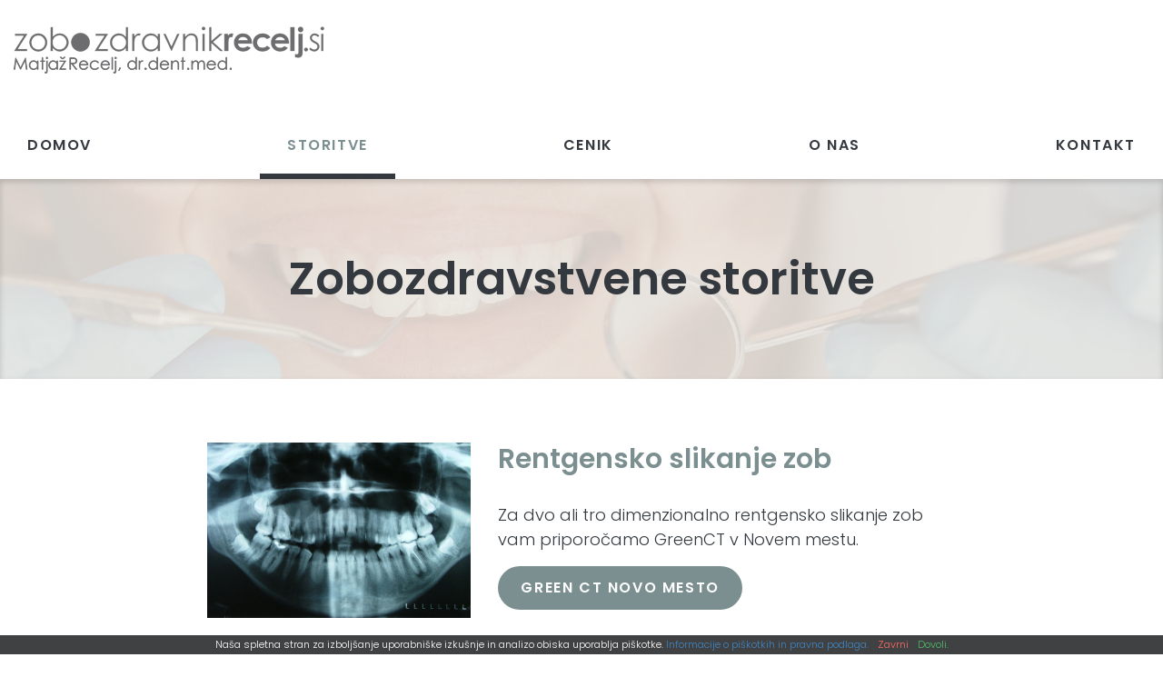

--- FILE ---
content_type: text/html; charset=UTF-8
request_url: https://www.zobozdravnikrecelj.si/storitve/
body_size: 5185
content:
<!DOCTYPE html><!--[if IE]><html lang="sl-SI" class="iefix"><![endif]--><!--[if !IE]>--><html lang="sl-SI"><!--<![endif]-->
<head>
<meta http-equiv="X-UA-Compatible" content="IE=edge" /><meta charset="UTF-8" /><meta name="viewport" content="width=device-width, initial-scale=1.0" /><title>Zobozdravstvene storitve | Zobozdravnik Recelj Novo mesto</title>
	<link rel="apple-touch-icon" sizes="180x180" href="/apple-touch-icon.png"> <link rel="icon" type="image/png" sizes="32x32" href="https://www.zobozdravnikrecelj.si/wp-content/themes/zobozdravnikrecelj/img/favicons/favicon-32x32.png"> <link rel="icon" type="image/png" sizes="16x16" href="https://www.zobozdravnikrecelj.si/wp-content/themes/zobozdravnikrecelj/img/favicons/favicon-16x16.png"> <link rel="manifest" href="https://www.zobozdravnikrecelj.si/wp-content/themes/zobozdravnikrecelj/img/favicons/site.webmanifest"> <link rel="mask-icon" href="https://www.zobozdravnikrecelj.si/wp-content/themes/zobozdravnikrecelj/img/favicons/safari-pinned-tab.svg" color="#5bbad5"><meta name="msapplication-TileColor" content="#da532c"><meta name="msapplication-config" content="https://www.zobozdravnikrecelj.si/wp-content/themes/zobozdravnikrecelj/img/favicons/browserconfig.xml"> <meta name="theme-color" content="#ffffff">
<meta name='robots' content='index, follow, max-image-preview:large, max-snippet:-1, max-video-preview:-1' />

	
	<meta name="description" content="Pri zobozdravstvu Recelj vam ponujamo paleto rešitev, katere vam bodo povrnile nasmeh na usta, vse od protetike, zalivk in koreninskega zdravljenja." />
	<link rel="canonical" href="https://www.zobozdravnikrecelj.si/storitve/" />
	<meta property="og:locale" content="sl_SI" />
	<meta property="og:type" content="article" />
	<meta property="og:title" content="Zobozdravstvene storitve | Zobozdravnik Recelj Novo mesto" />
	<meta property="og:description" content="Pri zobozdravstvu Recelj vam ponujamo paleto rešitev, katere vam bodo povrnile nasmeh na usta, vse od protetike, zalivk in koreninskega zdravljenja." />
	<meta property="og:url" content="https://www.zobozdravnikrecelj.si/storitve/" />
	<meta property="og:site_name" content="Zobozdravnik Recelj" />
	<meta property="article:modified_time" content="2022-01-10T06:58:28+00:00" />
	<script type="application/ld+json" class="yoast-schema-graph">{"@context":"https://schema.org","@graph":[{"@type":"WebPage","@id":"https://www.zobozdravnikrecelj.si/storitve/","url":"https://www.zobozdravnikrecelj.si/storitve/","name":"Zobozdravstvene storitve | Zobozdravnik Recelj Novo mesto","isPartOf":{"@id":"https://www.zobozdravnikrecelj.si/#website"},"datePublished":"2013-07-15T09:17:48+00:00","dateModified":"2022-01-10T06:58:28+00:00","description":"Pri zobozdravstvu Recelj vam ponujamo paleto rešitev, katere vam bodo povrnile nasmeh na usta, vse od protetike, zalivk in koreninskega zdravljenja.","breadcrumb":{"@id":"https://www.zobozdravnikrecelj.si/storitve/#breadcrumb"},"inLanguage":"sl-SI","potentialAction":[{"@type":"ReadAction","target":["https://www.zobozdravnikrecelj.si/storitve/"]}]},{"@type":"BreadcrumbList","@id":"https://www.zobozdravnikrecelj.si/storitve/#breadcrumb","itemListElement":[{"@type":"ListItem","position":1,"name":"Home","item":"https://www.zobozdravnikrecelj.si/"},{"@type":"ListItem","position":2,"name":"Zobozdravstvene storitve"}]},{"@type":"WebSite","@id":"https://www.zobozdravnikrecelj.si/#website","url":"https://www.zobozdravnikrecelj.si/","name":"Zobozdravnik Recelj","description":"Matjaž Recelj, dr. dent. med.","potentialAction":[{"@type":"SearchAction","target":{"@type":"EntryPoint","urlTemplate":"https://www.zobozdravnikrecelj.si/?s={search_term_string}"},"query-input":{"@type":"PropertyValueSpecification","valueRequired":true,"valueName":"search_term_string"}}],"inLanguage":"sl-SI"}]}</script>
	


<link rel='stylesheet' id='styles-css' href='https://www.zobozdravnikrecelj.si/wp-content/themes/zobozdravnikrecelj/style.css?v=20211222' type='text/css' media='all' />
<script type="text/javascript" src="https://www.zobozdravnikrecelj.si/wp-includes/js/jquery/jquery.min.js" id="jquery-core-js"></script>
<script type="text/javascript" src="https://www.zobozdravnikrecelj.si/wp-includes/js/jquery/jquery-migrate.min.js" id="jquery-migrate-js"></script>
				<!--[if IE]><script src="https://www.zobozdravnikrecelj.si/wp-content/themes/zobozdravnikrecelj/js/html5.min.js"></script><link rel="stylesheet" id="iefix-css"  href="https://www.zobozdravnikrecelj.si/wp-content/themes/zobozdravnikrecelj/css/iefix.css" type="text/css" /><![endif]-->
	<link rel="preconnect" href="https://fonts.gstatic.com" crossorigin /><link rel="preconnect" href="https://www.google-analytics.com" /><link rel="preload" as="style" href="https://fonts.googleapis.com/css2?family=Poppins:wght@300;600&display=swap" /><link rel="stylesheet" href="https://fonts.googleapis.com/css2?family=Poppins:wght@300;600&display=swap" media="print" onload="this.media='all';document.body.classList.add('fonts-loaded');" /><noscript><link rel="stylesheet" href="https://fonts.googleapis.com/css2?family=Poppins:wght@300;600&display=swap" /></noscript>
	<!-- Global site tag (gtag.js) - Google Analytics -->
	<script async src="https://www.googletagmanager.com/gtag/js?id=G-V1W0T3JLTY"></script>
	<script>
	window.dataLayer = window.dataLayer || [];
	function gtag(){dataLayer.push(arguments);}
	gtag('js', new Date());
	gtag('config', 'G-V1W0T3JLTY', { 'anonymize_ip': true });
	</script>
</head>
<body class="wp-singular page-template page-template-page-storitve page-template-page-storitve-php page page-id-20 wp-theme-zobozdravnikrecelj"><div class="body-wrap">
<header>
			<div class="upper-header">
		<div class="container-fluid">
			<div class="row align-items-center">
				<div class="col col-header-logo"><a href="/"><img src="https://www.zobozdravnikrecelj.si/wp-content/themes/zobozdravnikrecelj/img/logotip-zobozdravnik.png" width="342" height="60" alt="Zobozdravnik Recelj Novo mesto logo" class="img-fluid" /></a></div>
								<div class="col col-header-menu-toggle-wrap">
					<div class="header-menu-toggle-wrap">
						<button id="header-menu-toggle" aria-label="Preklopi meni"><span class="item-toggle-lines"></span></button>
					</div>
				</div>
			</div>
			<div class="row">
				<nav class="col col-header-menu">
					<button id="header-menu-close" aria-label="Zapri meni"><span class="item-toggle-lines"></span></button>
					<ul id="menu-main-menu" class="header-menu"><li><a href="https://www.zobozdravnikrecelj.si">Domov</a></li>
<li class="current-menu-item"><a href="https://www.zobozdravnikrecelj.si/storitve/" aria-current="page">Storitve</a></li>
<li><a href="https://www.zobozdravnikrecelj.si/cenik/">Cenik</a></li>
<li><a href="https://www.zobozdravnikrecelj.si/o-nas/">O nas</a></li>
<li><a href="https://www.zobozdravnikrecelj.si/kontakt/">Kontakt</a></li>
</ul>									</nav>
			</div>
		</div>
	</div>
	<div class="lower-header">
					<picture class="lower-header-img">
				<source srcset="https://www.zobozdravnikrecelj.si/wp-content/uploads/zobozdravstvene-storitve-768-360x155.jpg 360w" media="(max-width: 360px)" />
				<source srcset="https://www.zobozdravnikrecelj.si/wp-content/uploads/zobozdravstvene-storitve-768-576x248.jpg 576w" media="(min-width: 360.02px) and (max-width: 576px)" />
				<source srcset="https://www.zobozdravnikrecelj.si/wp-content/uploads/zobozdravstvene-storitve-768.jpg 768w" media="(min-width: 576.02px) and (max-width: 768px)" />
				<source srcset="https://www.zobozdravnikrecelj.si/wp-content/uploads/zobozdravstvene-storitve.jpg 1920w" media="(min-width: 768.02px)" />
				<img width="768" height="330" src="https://www.zobozdravnikrecelj.si/wp-content/uploads/zobozdravstvene-storitve-768.jpg" class="img-fluid" alt="Zobozdravstvene storitve" loading="eager" decoding="async" fetchpriority="high" srcset="https://www.zobozdravnikrecelj.si/wp-content/uploads/zobozdravstvene-storitve-768.jpg 768w, https://www.zobozdravnikrecelj.si/wp-content/uploads/zobozdravstvene-storitve-768-576x248.jpg 576w, https://www.zobozdravnikrecelj.si/wp-content/uploads/zobozdravstvene-storitve-768-360x155.jpg 360w" sizes="(max-width: 768px) 100vw, 768px" />			</picture>
				<div class="lower-header-text"><div class="container-fluid"><div class="row"><div class="col-12">
					<h1>Zobozdravstvene storitve</h1>
				</div></div></div>
		</div>
	</div>
</header>
<main><div class="container-fluid page-storitve">
			<div class="row service" id="rentgensko-slikanje-zob">
			<div class="col-12 col-sm-8 offset-sm-2 col-md-4 offset-md-0 offset-xl-2 col-xl-3 service-image">
				<img width="576" height="384" src="https://www.zobozdravnikrecelj.si/wp-content/uploads/rentgensko-slikanje-zob.jpg" class="img-fluid wp-post-image" alt="" loading="eager" decoding="async" srcset="https://www.zobozdravnikrecelj.si/wp-content/uploads/rentgensko-slikanje-zob.jpg 576w, https://www.zobozdravnikrecelj.si/wp-content/uploads/rentgensko-slikanje-zob-360x240.jpg 360w" sizes="(max-width: 576px) 100vw, 576px" />			</div>
			<div class="col-12 col-sm-8 offset-sm-2 col-md-8 offset-md-0 col-xl-5 service-text">
				<h2 class="h3">Rentgensko slikanje zob</h2>
				<p>Za dvo ali tro dimenzionalno rentgensko slikanje zob vam priporočamo GreenCT v Novem mestu.</p>
<p><a class="btn" href="https://rentgen.si/novo-mesto/" target="_blank" rel="noopener">Green CT Novo mesto</a></p>
			</div>
			<div class="col-12 col-sm-8 offset-sm-2 col-md-12 offset-md-0 col-xl-8 offset-xl-2 service-pad"></div>
		</div>
			<div class="row service" id="ustna-higiena">
			<div class="col-12 col-sm-8 offset-sm-2 col-md-4 offset-md-0 offset-xl-2 col-xl-3 service-image">
				<img width="576" height="384" src="https://www.zobozdravnikrecelj.si/wp-content/uploads/ustna-higiena.jpg" class="img-fluid wp-post-image" alt="Ustna higiena" decoding="async" srcset="https://www.zobozdravnikrecelj.si/wp-content/uploads/ustna-higiena.jpg 576w, https://www.zobozdravnikrecelj.si/wp-content/uploads/ustna-higiena-360x240.jpg 360w" sizes="(max-width: 576px) 100vw, 576px" loading="lazy" />			</div>
			<div class="col-12 col-sm-8 offset-sm-2 col-md-8 offset-md-0 col-xl-5 service-text">
				<h2 class="h3">Ustna higiena</h2>
				<p>Zobozdravnik vam lahko dobro ustno higieno omogoči, potruditi pa se morate sami. Pomagamo vam z nasveti in prikazi v ordinaciji, za »težje« primere pa sodelujemo s preventivnim kabinetom v Zdravstvenem domu Novo mesto ali ustno higieničarko.</p>
			</div>
			<div class="col-12 col-sm-8 offset-sm-2 col-md-12 offset-md-0 col-xl-8 offset-xl-2 service-pad"></div>
		</div>
			<div class="row service" id="konzervativa-zalivke-plombice">
			<div class="col-12 col-sm-8 offset-sm-2 col-md-4 offset-md-0 offset-xl-2 col-xl-3 service-image">
				<img width="576" height="384" src="https://www.zobozdravnikrecelj.si/wp-content/uploads/konzervativa-zalivke-plombice.jpg" class="img-fluid wp-post-image" alt="Zalivke iz modernih materialov" decoding="async" srcset="https://www.zobozdravnikrecelj.si/wp-content/uploads/konzervativa-zalivke-plombice.jpg 576w, https://www.zobozdravnikrecelj.si/wp-content/uploads/konzervativa-zalivke-plombice-360x240.jpg 360w" sizes="(max-width: 576px) 100vw, 576px" loading="lazy" />			</div>
			<div class="col-12 col-sm-8 offset-sm-2 col-md-8 offset-md-0 col-xl-5 service-text">
				<h2 class="h3">Konzervativa, zalivke (»plombice«)</h2>
				<p>Vedno si želimo ohraniti čim več zobne mase, pri čemer nam pomagajo zalivke in razne dograditve zobnih kron. Moderni materiali ( kompoziti, glasionomerni cementi,…) nas celo terapevte včasih presenetijo s svojo močjo in estetiko. Včasih veliko spremeni že beljenje zob. Marsikaj je mogoče tudi z majhnimi stroški. Amalgama (sivih plombic) praktično več ne uporabljamo.</p>
			</div>
			<div class="col-12 col-sm-8 offset-sm-2 col-md-12 offset-md-0 col-xl-8 offset-xl-2 service-pad"></div>
		</div>
			<div class="row service" id="endodontija-koreninsko-zdravljenje">
			<div class="col-12 col-sm-8 offset-sm-2 col-md-4 offset-md-0 offset-xl-2 col-xl-3 service-image">
				<img width="576" height="384" src="https://www.zobozdravnikrecelj.si/wp-content/uploads/endodontija-koreninsko-zdravljenje.jpg" class="img-fluid wp-post-image" alt="Zdravljenje zobnih korenin" decoding="async" srcset="https://www.zobozdravnikrecelj.si/wp-content/uploads/endodontija-koreninsko-zdravljenje.jpg 576w, https://www.zobozdravnikrecelj.si/wp-content/uploads/endodontija-koreninsko-zdravljenje-360x240.jpg 360w" sizes="(max-width: 576px) 100vw, 576px" loading="lazy" />			</div>
			<div class="col-12 col-sm-8 offset-sm-2 col-md-8 offset-md-0 col-xl-5 service-text">
				<h2 class="h3">Endodontija, koreninsko zdravljenje</h2>
				<p>Ko zobna gniloba prodre do zobnega živca in ga okvari nam endodontski postopki pomagajo ohraniti zob. Sicer je koreninsko zdravljen zob dolgoročno biološko manj vreden, a je še vedno boljši od najboljšega vsadka. Če nam zdravljenje kakega zoba dela preglavice vas pošljemo k specialistu endodontu.</p>
<p><a class="btn" href="https://www.floss.si/" target="_blank" rel="noopener">Floss zasebno zobozdravstvo</a></p>
			</div>
			<div class="col-12 col-sm-8 offset-sm-2 col-md-12 offset-md-0 col-xl-8 offset-xl-2 service-pad"></div>
		</div>
			<div class="row service" id="protetika-nadomescanje-izgubljenih-zob">
			<div class="col-12 col-sm-8 offset-sm-2 col-md-4 offset-md-0 offset-xl-2 col-xl-3 service-image">
				<img width="576" height="384" src="https://www.zobozdravnikrecelj.si/wp-content/uploads/protetika.jpg" class="img-fluid wp-post-image" alt="Nadomeščanje izgubljenih zob" decoding="async" srcset="https://www.zobozdravnikrecelj.si/wp-content/uploads/protetika.jpg 576w, https://www.zobozdravnikrecelj.si/wp-content/uploads/protetika-360x240.jpg 360w" sizes="(max-width: 576px) 100vw, 576px" loading="lazy" />			</div>
			<div class="col-12 col-sm-8 offset-sm-2 col-md-8 offset-md-0 col-xl-5 service-text">
				<h2 class="h3">Protetika, nadomeščanje izgubljenih zob</h2>
				<p>Še vedno najpogostejša oblika oskrbe brezzobih delov čeljusti. Sem spadajo poleg raznih vrst prevlek, mostičkov in protez tudi delne prevleke in luske. Obvladamo tako najenostavnejše kot tudi najzahtevnejše oblike oskrbe. Še posebno smo ponosni na polno keramične prevleke in luske ter fiksno ali snemno protetično oskrbo podprto z vsadki.</p>
			</div>
			<div class="col-12 col-sm-8 offset-sm-2 col-md-12 offset-md-0 col-xl-8 offset-xl-2 service-pad"></div>
		</div>
			<div class="row service" id="implantologija-zobni-vsadki">
			<div class="col-12 col-sm-8 offset-sm-2 col-md-4 offset-md-0 offset-xl-2 col-xl-3 service-image">
				<img width="576" height="384" src="https://www.zobozdravnikrecelj.si/wp-content/uploads/implatologija-zobni-vsadki.jpg" class="img-fluid wp-post-image" alt="Implantologija, zobni vsadki" decoding="async" srcset="https://www.zobozdravnikrecelj.si/wp-content/uploads/implatologija-zobni-vsadki.jpg 576w, https://www.zobozdravnikrecelj.si/wp-content/uploads/implatologija-zobni-vsadki-360x240.jpg 360w" sizes="(max-width: 576px) 100vw, 576px" loading="lazy" />			</div>
			<div class="col-12 col-sm-8 offset-sm-2 col-md-8 offset-md-0 col-xl-5 service-text">
				<h2 class="h3">Implantologija, zobni vsadki</h2>
				<p>Vsadke vsajamo sami, h kirurgu pa pošljemo le težje primere. Vsaditev vsadka, nadomestka zobne korenine, je v veliki večini primerov za pacienta manj travmatično kot puljenje zoba ali čiščenje zobnega kamna. Gre vedno za dobro načrtovan in voden poseg, ki vam lahko dobesedno spremeni življenje. Veliko je ljudi, ki bi se nošenja proteze izognili že z enim vsadkom. Oskrba z vsadkom pa je lahko včasih celo cenejša od klasične oskrbe.</p>
			</div>
			<div class="col-12 col-sm-8 offset-sm-2 col-md-12 offset-md-0 col-xl-8 offset-xl-2 service-pad"></div>
		</div>
			<div class="row service" id="parodontologija-zdravljenje-dlesni">
			<div class="col-12 col-sm-8 offset-sm-2 col-md-4 offset-md-0 offset-xl-2 col-xl-3 service-image">
				<img width="576" height="384" src="https://www.zobozdravnikrecelj.si/wp-content/uploads/parodontologija-zdravljenje-dlesni.jpg" class="img-fluid wp-post-image" alt="Parodontologija, zdravljenje dlesni" decoding="async" srcset="https://www.zobozdravnikrecelj.si/wp-content/uploads/parodontologija-zdravljenje-dlesni.jpg 576w, https://www.zobozdravnikrecelj.si/wp-content/uploads/parodontologija-zdravljenje-dlesni-360x240.jpg 360w" sizes="(max-width: 576px) 100vw, 576px" loading="lazy" />			</div>
			<div class="col-12 col-sm-8 offset-sm-2 col-md-8 offset-md-0 col-xl-5 service-text">
				<h2 class="h3">Parodontologija, zdravljenje dlesni</h2>
				<p>Parodontalna bolezen je na žalost najbolj razširjena bolezen med prebivalstvom. Bolezen se začne z vnetjem dlesni, kasneje pa se vnetje razširi na kost okoli zoba. Za vnetje dlesni je v prvi vrsti kriva slaba higiena svoje pa dodajo tudi nekatere sistemske bolezni in neurejeno zobovje. Zdravljenje, pogosto zahtevno, se začne z odstranjevanjem zobnega kamna včasih pa so v procesu zdravljenja potrebni celo antibiotiki. V okviru zdravljenja parodontalne bolezni je potrebno ustrezno oskrbeti tudi krone zob in neozdravljive zobe odstraniti. Zahtevnejše primere pošiljamo k specialistom.</p>
<p><a class="btn" href="https://www.pio.si/" target="_blank" rel="noopener">IMJPerio</a> <a class="btn" href="https://www.babit.si/o-nas/jure-binter/" target="_blank" rel="noopener">Dr. Jure Binter</a></p>
			</div>
			<div class="col-12 col-sm-8 offset-sm-2 col-md-12 offset-md-0 col-xl-8 offset-xl-2 service-pad"></div>
		</div>
			<div class="row service" id="oralna-kirurgija">
			<div class="col-12 col-sm-8 offset-sm-2 col-md-4 offset-md-0 offset-xl-2 col-xl-3 service-image">
				<img width="576" height="384" src="https://www.zobozdravnikrecelj.si/wp-content/uploads/oralna-kirurgija.jpg" class="img-fluid wp-post-image" alt="Oralna kirurgija" decoding="async" srcset="https://www.zobozdravnikrecelj.si/wp-content/uploads/oralna-kirurgija.jpg 576w, https://www.zobozdravnikrecelj.si/wp-content/uploads/oralna-kirurgija-360x240.jpg 360w" sizes="(max-width: 576px) 100vw, 576px" loading="lazy" />			</div>
			<div class="col-12 col-sm-8 offset-sm-2 col-md-8 offset-md-0 col-xl-5 service-text">
				<h2 class="h3">Oralna kirurgija</h2>
				<p>Manjše kirurške posege opravimo sami, zahtevnejše primere pa pošiljamo specialistom.</p>
<p><a class="btn" href="https://tredent.si/" target="_blank" rel="noopener">Zobozdravstveni center Tredent</a></p>
<p><a class="btn" href="http://www.vogelnik.eu/" target="_blank" rel="noopener">ORKA, Jože Vogelnik, dr. dent. med.</a></p>
<p><a class="btn" href="https://www.d-center.si/" target="_blank" rel="noopener">D Center</a></p>
			</div>
			<div class="col-12 col-sm-8 offset-sm-2 col-md-12 offset-md-0 col-xl-8 offset-xl-2 service-pad"></div>
		</div>
			<div class="row service" id="ortodontija">
			<div class="col-12 col-sm-8 offset-sm-2 col-md-4 offset-md-0 offset-xl-2 col-xl-3 service-image">
				<img width="576" height="384" src="https://www.zobozdravnikrecelj.si/wp-content/uploads/ortodontija.jpg" class="img-fluid wp-post-image" alt="Ortodontija" decoding="async" srcset="https://www.zobozdravnikrecelj.si/wp-content/uploads/ortodontija.jpg 576w, https://www.zobozdravnikrecelj.si/wp-content/uploads/ortodontija-360x240.jpg 360w" sizes="(max-width: 576px) 100vw, 576px" loading="lazy" />			</div>
			<div class="col-12 col-sm-8 offset-sm-2 col-md-8 offset-md-0 col-xl-5 service-text">
				<h2 class="h3">Ortodontija</h2>
				<p>Oskrbo nepravilnosti položaja zob ali medčeljustnih odnosov prepustimo specialistu.</p>
<p><a class="btn" href="http://ortodont.net/" target="_blank" rel="noopener">MG ORTODONT</a></p>
			</div>
			<div class="col-12 col-sm-8 offset-sm-2 col-md-12 offset-md-0 col-xl-8 offset-xl-2 service-pad"></div>
		</div>
			<div class="row service" id="estetika">
			<div class="col-12 col-sm-8 offset-sm-2 col-md-4 offset-md-0 offset-xl-2 col-xl-3 service-image">
				<img width="576" height="384" src="https://www.zobozdravnikrecelj.si/wp-content/uploads/estetika.jpg" class="img-fluid wp-post-image" alt="Estetika" decoding="async" srcset="https://www.zobozdravnikrecelj.si/wp-content/uploads/estetika.jpg 576w, https://www.zobozdravnikrecelj.si/wp-content/uploads/estetika-360x240.jpg 360w" sizes="(max-width: 576px) 100vw, 576px" loading="lazy" />			</div>
			<div class="col-12 col-sm-8 offset-sm-2 col-md-8 offset-md-0 col-xl-5 service-text">
				<h2 class="h3">Estetika</h2>
				<p>Svetujemo vam kako izboljšati izgled vaših zob. Pomagamo si z beljenjem zob, z estetskimi luskami (venirji).</p>
			</div>
			<div class="col-12 col-sm-8 offset-sm-2 col-md-12 offset-md-0 col-xl-8 offset-xl-2 service-pad"></div>
		</div>
	</div>
</main>
<footer>
		<div class="upper-footer">
		 <div class="container-fluid">
			 <div class="row">
				 <div class="col-12 text-center">
					 <h2>Naročite se</h2>
					 						 <h3>Po telefonu</h3>
						 <div class="upper-footer-phone-wrap row">
							 <div class="col-6 text-left text-lg-right"><a href="tel:0038673324034">07 3324 034</a></div>
							 <div class="col-6 text-right text-lg-left"><a href="tel:0038640439700">040 439 700</a></div>
						 </div>
					 					 						 <h3>Preko spleta</h3>
						 <a href="https://www.zobozdravnikrecelj.si/kontakt/" class="btn">Izpolni obrazec</a>
					 
				 </div>
			 </div>
		 </div>
	</div>
		<div class="lower-footer">
		<div class="container-fluid">
			<div class="row align-items-lg-center">
				<div class="col-12 col-lg-7 order-lg-2 col-xl-6 text-center text-lg-right"><ul id="menu-main-menu-1" class="footer-menu"><li><a href="https://www.zobozdravnikrecelj.si">Domov</a></li>
<li class="current-menu-item"><a href="https://www.zobozdravnikrecelj.si/storitve/" aria-current="page">Storitve</a></li>
<li><a href="https://www.zobozdravnikrecelj.si/cenik/">Cenik</a></li>
<li><a href="https://www.zobozdravnikrecelj.si/o-nas/">O nas</a></li>
<li><a href="https://www.zobozdravnikrecelj.si/kontakt/">Kontakt</a></li>
</ul></div>
				<div class="col-12 col-lg-5 order-lg-1 col-xl-6 text-center text-lg-left">&copy; 2025 Vse pravice pridržane <a href="https://www.zobozdravnikrecelj.si/">Zobozdravnik Novo mesto Recelj</a> | Izdelava: <a href="https://www.ideaz.si" target="_blank">Ideaz</a></div>
			</div>
		</div>
	</div>
</footer>
<script type="speculationrules">
{"prefetch":[{"source":"document","where":{"and":[{"href_matches":"\/*"},{"not":{"href_matches":["\/wp-*.php","\/wp-admin\/*","\/wp-content\/uploads\/*","\/wp-content\/*","\/wp-content\/plugins\/*","\/wp-content\/themes\/zobozdravnikrecelj\/*","\/*\\?(.+)"]}},{"not":{"selector_matches":"a[rel~=\"nofollow\"]"}},{"not":{"selector_matches":".no-prefetch, .no-prefetch a"}}]},"eagerness":"conservative"}]}
</script>
    <script type="text/javascript">
		document.addEventListener( 'wpcf7mailsent', function( event ) {
			var contactFormId = event.detail.contactFormId;
			if ( contactFormId == 63 ) {
                if (typeof ga === 'function') {
                    ga('send', 'event', 'Contact form', 'Send');
                }
			}
		}, false );
    </script>
    <script type="text/javascript" src="https://www.zobozdravnikrecelj.si/wp-content/themes/zobozdravnikrecelj/js/scripts.js?v=20211222" id="scripts-js"></script>
<script type="text/javascript" id="cookies-izris-script-js-extra">
/* <![CDATA[ */
var cookiesIzrisData = {"lang":"sl","home":"\/","terms_url":"","optout":"1","ga":"UA-48860358-1","nonce":"27b9208644","ajaxurl":"https:\/\/www.zobozdravnikrecelj.si\/wp-admin\/admin-ajax.php"};
/* ]]> */
</script>
<script type="text/javascript" src="https://www.zobozdravnikrecelj.si/wp-content/plugins/cookie-delete-plugin/js/jquery-cookies-izris.min.js?v=20210421" id="cookies-izris-script-js"></script>
</div>
</body>
</html>

--- FILE ---
content_type: text/css
request_url: https://www.zobozdravnikrecelj.si/wp-content/themes/zobozdravnikrecelj/style.css?v=20211222
body_size: 7384
content:
/*!
Theme Name: Zobozdravnik Recelj
Theme URI: https://www.ideaz.si
Author: Andrej
Author URI: https://www.ideaz.si
Description: Zobozdravnik Recelj.
Version: 1.0
*/
html{box-sizing:border-box;-ms-overflow-style:scrollbar}*,*::before,*::after{box-sizing:inherit}*,*::before,*::after{box-sizing:border-box}html{font-family:sans-serif;line-height:1.15;-webkit-text-size-adjust:100%;-webkit-tap-highlight-color:rgba(0,0,0,0)}article,aside,figcaption,figure,footer,header,main,nav,section{display:block}body{margin:0;font-family:-apple-system,BlinkMacSystemFont,"Segoe UI",Roboto,"Helvetica Neue",Arial,"Noto Sans",sans-serif,"Apple Color Emoji","Segoe UI Emoji","Segoe UI Symbol","Noto Color Emoji";font-size:1rem;font-weight:400;line-height:1.5;color:#212529;text-align:left;background-color:#fff}[tabindex="-1"]:focus{outline:0 !important}hr{box-sizing:content-box;height:0;overflow:visible}h1,h2,h3,h4,h5,h6{margin-top:0;margin-bottom:.5rem}p{margin-top:0;margin-bottom:1rem}abbr[title],abbr[data-original-title]{text-decoration:underline;text-decoration:underline dotted;cursor:help;border-bottom:0;text-decoration-skip-ink:none}address{margin-bottom:1rem;font-style:normal;line-height:inherit}ol,ul,dl{margin-top:0;margin-bottom:1rem}ol ol,ul ul,ol ul,ul ol{margin-bottom:0}dt{font-weight:700}dd{margin-bottom:.5rem;margin-left:0}blockquote{margin:0 0 1rem}b,strong{font-weight:bolder}small{font-size:80%}sub,sup{position:relative;font-size:75%;line-height:0;vertical-align:baseline}sub{bottom:-.25em}sup{top:-.5em}a{color:#007bff;text-decoration:none;background-color:transparent}a:hover{color:#0056b3;text-decoration:underline}a:not([href]):not([tabindex]){color:inherit;text-decoration:none}a:not([href]):not([tabindex]):hover,a:not([href]):not([tabindex]):focus{color:inherit;text-decoration:none}a:not([href]):not([tabindex]):focus{outline:0}pre,code,kbd,samp{font-family:SFMono-Regular,Menlo,Monaco,Consolas,"Liberation Mono","Courier New",monospace;font-size:1em}pre{margin-top:0;margin-bottom:1rem;overflow:auto}figure{margin:0}figure:not(:last-child){margin:0 0 1rem}img{vertical-align:middle;border-style:none}svg{overflow:hidden;vertical-align:middle}table{border-collapse:collapse}caption{padding-top:.75rem;padding-bottom:.75rem;color:#6c757d;text-align:left;caption-side:bottom}th{text-align:inherit}label{display:inline-block;margin-bottom:.5rem}button{border-radius:0}button:focus{outline:1px dotted;outline:5px auto -webkit-focus-ring-color}input,button,select,optgroup,textarea{margin:0;font-family:inherit;font-size:inherit;line-height:inherit}button,input{overflow:visible}button,select{text-transform:none}select{word-wrap:normal}button,[type="button"],[type="reset"],[type="submit"]{-webkit-appearance:button}button:not(:disabled),[type="button"]:not(:disabled),[type="reset"]:not(:disabled),[type="submit"]:not(:disabled){cursor:pointer}button::-moz-focus-inner,[type="button"]::-moz-focus-inner,[type="reset"]::-moz-focus-inner,[type="submit"]::-moz-focus-inner{padding:0;border-style:none}input[type="radio"],input[type="checkbox"]{box-sizing:border-box;padding:0}input[type="date"],input[type="time"],input[type="datetime-local"],input[type="month"]{-webkit-appearance:listbox}textarea{overflow:auto;resize:vertical}fieldset{min-width:0;padding:0;margin:0;border:0}legend{display:block;width:100%;max-width:100%;padding:0;margin-bottom:.5rem;font-size:1.5rem;line-height:inherit;color:inherit;white-space:normal}progress{vertical-align:baseline}[type="number"]::-webkit-inner-spin-button,[type="number"]::-webkit-outer-spin-button{height:auto}[type="search"]{outline-offset:-2px;-webkit-appearance:none}[type="search"]::-webkit-search-decoration{-webkit-appearance:none}::-webkit-file-upload-button{font:inherit;-webkit-appearance:button}output{display:inline-block}summary{display:list-item;cursor:pointer}template{display:none}[hidden]{display:none !important}.container{width:100%;padding-right:15px;padding-left:15px;margin-right:auto;margin-left:auto}@media (min-width: 576px){.container{max-width:540px}}@media (min-width: 768px){.container{max-width:720px}}@media (min-width: 992px){.container{max-width:960px}}@media (min-width: 1280px){.container{max-width:1540px}}.container-fluid{width:100%;padding-right:15px;padding-left:15px;margin-right:auto;margin-left:auto}.row{display:flex;flex-wrap:wrap;margin-right:-15px;margin-left:-15px}.no-gutters{margin-right:0;margin-left:0}.no-gutters>.col,.no-gutters>[class*="col-"]{padding-right:0;padding-left:0}.col-1,.col-2,.col-3,.col-4,.col-5,.col-6,.col-7,.col-8,.col-9,.col-10,.col-11,.col-12,.col,.col-auto,.col-sm-1,.col-sm-2,.col-sm-3,.col-sm-4,.col-sm-5,.col-sm-6,.col-sm-7,.col-sm-8,.col-sm-9,.col-sm-10,.col-sm-11,.col-sm-12,.col-sm,.col-sm-auto,.col-md-1,.col-md-2,.col-md-3,.col-md-4,.col-md-5,.col-md-6,.col-md-7,.col-md-8,.col-md-9,.col-md-10,.col-md-11,.col-md-12,.col-md,.col-md-auto,.col-lg-1,.col-lg-2,.col-lg-3,.col-lg-4,.col-lg-5,.col-lg-6,.col-lg-7,.col-lg-8,.col-lg-9,.col-lg-10,.col-lg-11,.col-lg-12,.col-lg,.col-lg-auto,.col-xl-1,.col-xl-2,.col-xl-3,.col-xl-4,.col-xl-5,.col-xl-6,.col-xl-7,.col-xl-8,.col-xl-9,.col-xl-10,.col-xl-11,.col-xl-12,.col-xl,.col-xl-auto{position:relative;width:100%;padding-right:15px;padding-left:15px}.col{flex-basis:0;flex-grow:1;max-width:100%}.col-auto{flex:0 0 auto;width:auto;max-width:100%}.col-1{flex:0 0 8.33333%;max-width:8.33333%}.col-2{flex:0 0 16.66667%;max-width:16.66667%}.col-3{flex:0 0 25%;max-width:25%}.col-4{flex:0 0 33.33333%;max-width:33.33333%}.col-5{flex:0 0 41.66667%;max-width:41.66667%}.col-6{flex:0 0 50%;max-width:50%}.col-7{flex:0 0 58.33333%;max-width:58.33333%}.col-8{flex:0 0 66.66667%;max-width:66.66667%}.col-9{flex:0 0 75%;max-width:75%}.col-10{flex:0 0 83.33333%;max-width:83.33333%}.col-11{flex:0 0 91.66667%;max-width:91.66667%}.col-12{flex:0 0 100%;max-width:100%}.order-first{order:-1}.order-last{order:13}.order-0{order:0}.order-1{order:1}.order-2{order:2}.order-3{order:3}.order-4{order:4}.order-5{order:5}.order-6{order:6}.order-7{order:7}.order-8{order:8}.order-9{order:9}.order-10{order:10}.order-11{order:11}.order-12{order:12}.offset-1{margin-left:8.33333%}.offset-2{margin-left:16.66667%}.offset-3{margin-left:25%}.offset-4{margin-left:33.33333%}.offset-5{margin-left:41.66667%}.offset-6{margin-left:50%}.offset-7{margin-left:58.33333%}.offset-8{margin-left:66.66667%}.offset-9{margin-left:75%}.offset-10{margin-left:83.33333%}.offset-11{margin-left:91.66667%}@media (min-width: 576px){.col-sm{flex-basis:0;flex-grow:1;max-width:100%}.col-sm-auto{flex:0 0 auto;width:auto;max-width:100%}.col-sm-1{flex:0 0 8.33333%;max-width:8.33333%}.col-sm-2{flex:0 0 16.66667%;max-width:16.66667%}.col-sm-3{flex:0 0 25%;max-width:25%}.col-sm-4{flex:0 0 33.33333%;max-width:33.33333%}.col-sm-5{flex:0 0 41.66667%;max-width:41.66667%}.col-sm-6{flex:0 0 50%;max-width:50%}.col-sm-7{flex:0 0 58.33333%;max-width:58.33333%}.col-sm-8{flex:0 0 66.66667%;max-width:66.66667%}.col-sm-9{flex:0 0 75%;max-width:75%}.col-sm-10{flex:0 0 83.33333%;max-width:83.33333%}.col-sm-11{flex:0 0 91.66667%;max-width:91.66667%}.col-sm-12{flex:0 0 100%;max-width:100%}.order-sm-first{order:-1}.order-sm-last{order:13}.order-sm-0{order:0}.order-sm-1{order:1}.order-sm-2{order:2}.order-sm-3{order:3}.order-sm-4{order:4}.order-sm-5{order:5}.order-sm-6{order:6}.order-sm-7{order:7}.order-sm-8{order:8}.order-sm-9{order:9}.order-sm-10{order:10}.order-sm-11{order:11}.order-sm-12{order:12}.offset-sm-0{margin-left:0}.offset-sm-1{margin-left:8.33333%}.offset-sm-2{margin-left:16.66667%}.offset-sm-3{margin-left:25%}.offset-sm-4{margin-left:33.33333%}.offset-sm-5{margin-left:41.66667%}.offset-sm-6{margin-left:50%}.offset-sm-7{margin-left:58.33333%}.offset-sm-8{margin-left:66.66667%}.offset-sm-9{margin-left:75%}.offset-sm-10{margin-left:83.33333%}.offset-sm-11{margin-left:91.66667%}}@media (min-width: 768px){.col-md{flex-basis:0;flex-grow:1;max-width:100%}.col-md-auto{flex:0 0 auto;width:auto;max-width:100%}.col-md-1{flex:0 0 8.33333%;max-width:8.33333%}.col-md-2{flex:0 0 16.66667%;max-width:16.66667%}.col-md-3{flex:0 0 25%;max-width:25%}.col-md-4{flex:0 0 33.33333%;max-width:33.33333%}.col-md-5{flex:0 0 41.66667%;max-width:41.66667%}.col-md-6{flex:0 0 50%;max-width:50%}.col-md-7{flex:0 0 58.33333%;max-width:58.33333%}.col-md-8{flex:0 0 66.66667%;max-width:66.66667%}.col-md-9{flex:0 0 75%;max-width:75%}.col-md-10{flex:0 0 83.33333%;max-width:83.33333%}.col-md-11{flex:0 0 91.66667%;max-width:91.66667%}.col-md-12{flex:0 0 100%;max-width:100%}.order-md-first{order:-1}.order-md-last{order:13}.order-md-0{order:0}.order-md-1{order:1}.order-md-2{order:2}.order-md-3{order:3}.order-md-4{order:4}.order-md-5{order:5}.order-md-6{order:6}.order-md-7{order:7}.order-md-8{order:8}.order-md-9{order:9}.order-md-10{order:10}.order-md-11{order:11}.order-md-12{order:12}.offset-md-0{margin-left:0}.offset-md-1{margin-left:8.33333%}.offset-md-2{margin-left:16.66667%}.offset-md-3{margin-left:25%}.offset-md-4{margin-left:33.33333%}.offset-md-5{margin-left:41.66667%}.offset-md-6{margin-left:50%}.offset-md-7{margin-left:58.33333%}.offset-md-8{margin-left:66.66667%}.offset-md-9{margin-left:75%}.offset-md-10{margin-left:83.33333%}.offset-md-11{margin-left:91.66667%}}@media (min-width: 992px){.col-lg{flex-basis:0;flex-grow:1;max-width:100%}.col-lg-auto{flex:0 0 auto;width:auto;max-width:100%}.col-lg-1{flex:0 0 8.33333%;max-width:8.33333%}.col-lg-2{flex:0 0 16.66667%;max-width:16.66667%}.col-lg-3{flex:0 0 25%;max-width:25%}.col-lg-4{flex:0 0 33.33333%;max-width:33.33333%}.col-lg-5{flex:0 0 41.66667%;max-width:41.66667%}.col-lg-6{flex:0 0 50%;max-width:50%}.col-lg-7{flex:0 0 58.33333%;max-width:58.33333%}.col-lg-8{flex:0 0 66.66667%;max-width:66.66667%}.col-lg-9{flex:0 0 75%;max-width:75%}.col-lg-10{flex:0 0 83.33333%;max-width:83.33333%}.col-lg-11{flex:0 0 91.66667%;max-width:91.66667%}.col-lg-12{flex:0 0 100%;max-width:100%}.order-lg-first{order:-1}.order-lg-last{order:13}.order-lg-0{order:0}.order-lg-1{order:1}.order-lg-2{order:2}.order-lg-3{order:3}.order-lg-4{order:4}.order-lg-5{order:5}.order-lg-6{order:6}.order-lg-7{order:7}.order-lg-8{order:8}.order-lg-9{order:9}.order-lg-10{order:10}.order-lg-11{order:11}.order-lg-12{order:12}.offset-lg-0{margin-left:0}.offset-lg-1{margin-left:8.33333%}.offset-lg-2{margin-left:16.66667%}.offset-lg-3{margin-left:25%}.offset-lg-4{margin-left:33.33333%}.offset-lg-5{margin-left:41.66667%}.offset-lg-6{margin-left:50%}.offset-lg-7{margin-left:58.33333%}.offset-lg-8{margin-left:66.66667%}.offset-lg-9{margin-left:75%}.offset-lg-10{margin-left:83.33333%}.offset-lg-11{margin-left:91.66667%}}@media (min-width: 1280px){.col-xl{flex-basis:0;flex-grow:1;max-width:100%}.col-xl-auto{flex:0 0 auto;width:auto;max-width:100%}.col-xl-1{flex:0 0 8.33333%;max-width:8.33333%}.col-xl-2{flex:0 0 16.66667%;max-width:16.66667%}.col-xl-3{flex:0 0 25%;max-width:25%}.col-xl-4{flex:0 0 33.33333%;max-width:33.33333%}.col-xl-5{flex:0 0 41.66667%;max-width:41.66667%}.col-xl-6{flex:0 0 50%;max-width:50%}.col-xl-7{flex:0 0 58.33333%;max-width:58.33333%}.col-xl-8{flex:0 0 66.66667%;max-width:66.66667%}.col-xl-9{flex:0 0 75%;max-width:75%}.col-xl-10{flex:0 0 83.33333%;max-width:83.33333%}.col-xl-11{flex:0 0 91.66667%;max-width:91.66667%}.col-xl-12{flex:0 0 100%;max-width:100%}.order-xl-first{order:-1}.order-xl-last{order:13}.order-xl-0{order:0}.order-xl-1{order:1}.order-xl-2{order:2}.order-xl-3{order:3}.order-xl-4{order:4}.order-xl-5{order:5}.order-xl-6{order:6}.order-xl-7{order:7}.order-xl-8{order:8}.order-xl-9{order:9}.order-xl-10{order:10}.order-xl-11{order:11}.order-xl-12{order:12}.offset-xl-0{margin-left:0}.offset-xl-1{margin-left:8.33333%}.offset-xl-2{margin-left:16.66667%}.offset-xl-3{margin-left:25%}.offset-xl-4{margin-left:33.33333%}.offset-xl-5{margin-left:41.66667%}.offset-xl-6{margin-left:50%}.offset-xl-7{margin-left:58.33333%}.offset-xl-8{margin-left:66.66667%}.offset-xl-9{margin-left:75%}.offset-xl-10{margin-left:83.33333%}.offset-xl-11{margin-left:91.66667%}}.align-baseline{vertical-align:baseline !important}.align-top{vertical-align:top !important}.align-middle{vertical-align:middle !important}.align-bottom{vertical-align:bottom !important}.align-text-bottom{vertical-align:text-bottom !important}.align-text-top{vertical-align:text-top !important}.clearfix::after{display:block;clear:both;content:""}.flex-row{flex-direction:row !important}.flex-column{flex-direction:column !important}.flex-row-reverse{flex-direction:row-reverse !important}.flex-column-reverse{flex-direction:column-reverse !important}.flex-wrap{flex-wrap:wrap !important}.flex-nowrap{flex-wrap:nowrap !important}.flex-wrap-reverse{flex-wrap:wrap-reverse !important}.flex-fill{flex:1 1 auto !important}.flex-grow-0{flex-grow:0 !important}.flex-grow-1{flex-grow:1 !important}.flex-shrink-0{flex-shrink:0 !important}.flex-shrink-1{flex-shrink:1 !important}.justify-content-start{justify-content:flex-start !important}.justify-content-end{justify-content:flex-end !important}.justify-content-center{justify-content:center !important}.justify-content-between{justify-content:space-between !important}.justify-content-around{justify-content:space-around !important}.align-items-start{align-items:flex-start !important}.align-items-end{align-items:flex-end !important}.align-items-center{align-items:center !important}.align-items-baseline{align-items:baseline !important}.align-items-stretch{align-items:stretch !important}.align-content-start{align-content:flex-start !important}.align-content-end{align-content:flex-end !important}.align-content-center{align-content:center !important}.align-content-between{align-content:space-between !important}.align-content-around{align-content:space-around !important}.align-content-stretch{align-content:stretch !important}.align-self-auto{align-self:auto !important}.align-self-start{align-self:flex-start !important}.align-self-end{align-self:flex-end !important}.align-self-center{align-self:center !important}.align-self-baseline{align-self:baseline !important}.align-self-stretch{align-self:stretch !important}@media (min-width: 576px){.flex-sm-row{flex-direction:row !important}.flex-sm-column{flex-direction:column !important}.flex-sm-row-reverse{flex-direction:row-reverse !important}.flex-sm-column-reverse{flex-direction:column-reverse !important}.flex-sm-wrap{flex-wrap:wrap !important}.flex-sm-nowrap{flex-wrap:nowrap !important}.flex-sm-wrap-reverse{flex-wrap:wrap-reverse !important}.flex-sm-fill{flex:1 1 auto !important}.flex-sm-grow-0{flex-grow:0 !important}.flex-sm-grow-1{flex-grow:1 !important}.flex-sm-shrink-0{flex-shrink:0 !important}.flex-sm-shrink-1{flex-shrink:1 !important}.justify-content-sm-start{justify-content:flex-start !important}.justify-content-sm-end{justify-content:flex-end !important}.justify-content-sm-center{justify-content:center !important}.justify-content-sm-between{justify-content:space-between !important}.justify-content-sm-around{justify-content:space-around !important}.align-items-sm-start{align-items:flex-start !important}.align-items-sm-end{align-items:flex-end !important}.align-items-sm-center{align-items:center !important}.align-items-sm-baseline{align-items:baseline !important}.align-items-sm-stretch{align-items:stretch !important}.align-content-sm-start{align-content:flex-start !important}.align-content-sm-end{align-content:flex-end !important}.align-content-sm-center{align-content:center !important}.align-content-sm-between{align-content:space-between !important}.align-content-sm-around{align-content:space-around !important}.align-content-sm-stretch{align-content:stretch !important}.align-self-sm-auto{align-self:auto !important}.align-self-sm-start{align-self:flex-start !important}.align-self-sm-end{align-self:flex-end !important}.align-self-sm-center{align-self:center !important}.align-self-sm-baseline{align-self:baseline !important}.align-self-sm-stretch{align-self:stretch !important}}@media (min-width: 768px){.flex-md-row{flex-direction:row !important}.flex-md-column{flex-direction:column !important}.flex-md-row-reverse{flex-direction:row-reverse !important}.flex-md-column-reverse{flex-direction:column-reverse !important}.flex-md-wrap{flex-wrap:wrap !important}.flex-md-nowrap{flex-wrap:nowrap !important}.flex-md-wrap-reverse{flex-wrap:wrap-reverse !important}.flex-md-fill{flex:1 1 auto !important}.flex-md-grow-0{flex-grow:0 !important}.flex-md-grow-1{flex-grow:1 !important}.flex-md-shrink-0{flex-shrink:0 !important}.flex-md-shrink-1{flex-shrink:1 !important}.justify-content-md-start{justify-content:flex-start !important}.justify-content-md-end{justify-content:flex-end !important}.justify-content-md-center{justify-content:center !important}.justify-content-md-between{justify-content:space-between !important}.justify-content-md-around{justify-content:space-around !important}.align-items-md-start{align-items:flex-start !important}.align-items-md-end{align-items:flex-end !important}.align-items-md-center{align-items:center !important}.align-items-md-baseline{align-items:baseline !important}.align-items-md-stretch{align-items:stretch !important}.align-content-md-start{align-content:flex-start !important}.align-content-md-end{align-content:flex-end !important}.align-content-md-center{align-content:center !important}.align-content-md-between{align-content:space-between !important}.align-content-md-around{align-content:space-around !important}.align-content-md-stretch{align-content:stretch !important}.align-self-md-auto{align-self:auto !important}.align-self-md-start{align-self:flex-start !important}.align-self-md-end{align-self:flex-end !important}.align-self-md-center{align-self:center !important}.align-self-md-baseline{align-self:baseline !important}.align-self-md-stretch{align-self:stretch !important}}@media (min-width: 992px){.flex-lg-row{flex-direction:row !important}.flex-lg-column{flex-direction:column !important}.flex-lg-row-reverse{flex-direction:row-reverse !important}.flex-lg-column-reverse{flex-direction:column-reverse !important}.flex-lg-wrap{flex-wrap:wrap !important}.flex-lg-nowrap{flex-wrap:nowrap !important}.flex-lg-wrap-reverse{flex-wrap:wrap-reverse !important}.flex-lg-fill{flex:1 1 auto !important}.flex-lg-grow-0{flex-grow:0 !important}.flex-lg-grow-1{flex-grow:1 !important}.flex-lg-shrink-0{flex-shrink:0 !important}.flex-lg-shrink-1{flex-shrink:1 !important}.justify-content-lg-start{justify-content:flex-start !important}.justify-content-lg-end{justify-content:flex-end !important}.justify-content-lg-center{justify-content:center !important}.justify-content-lg-between{justify-content:space-between !important}.justify-content-lg-around{justify-content:space-around !important}.align-items-lg-start{align-items:flex-start !important}.align-items-lg-end{align-items:flex-end !important}.align-items-lg-center{align-items:center !important}.align-items-lg-baseline{align-items:baseline !important}.align-items-lg-stretch{align-items:stretch !important}.align-content-lg-start{align-content:flex-start !important}.align-content-lg-end{align-content:flex-end !important}.align-content-lg-center{align-content:center !important}.align-content-lg-between{align-content:space-between !important}.align-content-lg-around{align-content:space-around !important}.align-content-lg-stretch{align-content:stretch !important}.align-self-lg-auto{align-self:auto !important}.align-self-lg-start{align-self:flex-start !important}.align-self-lg-end{align-self:flex-end !important}.align-self-lg-center{align-self:center !important}.align-self-lg-baseline{align-self:baseline !important}.align-self-lg-stretch{align-self:stretch !important}}@media (min-width: 1280px){.flex-xl-row{flex-direction:row !important}.flex-xl-column{flex-direction:column !important}.flex-xl-row-reverse{flex-direction:row-reverse !important}.flex-xl-column-reverse{flex-direction:column-reverse !important}.flex-xl-wrap{flex-wrap:wrap !important}.flex-xl-nowrap{flex-wrap:nowrap !important}.flex-xl-wrap-reverse{flex-wrap:wrap-reverse !important}.flex-xl-fill{flex:1 1 auto !important}.flex-xl-grow-0{flex-grow:0 !important}.flex-xl-grow-1{flex-grow:1 !important}.flex-xl-shrink-0{flex-shrink:0 !important}.flex-xl-shrink-1{flex-shrink:1 !important}.justify-content-xl-start{justify-content:flex-start !important}.justify-content-xl-end{justify-content:flex-end !important}.justify-content-xl-center{justify-content:center !important}.justify-content-xl-between{justify-content:space-between !important}.justify-content-xl-around{justify-content:space-around !important}.align-items-xl-start{align-items:flex-start !important}.align-items-xl-end{align-items:flex-end !important}.align-items-xl-center{align-items:center !important}.align-items-xl-baseline{align-items:baseline !important}.align-items-xl-stretch{align-items:stretch !important}.align-content-xl-start{align-content:flex-start !important}.align-content-xl-end{align-content:flex-end !important}.align-content-xl-center{align-content:center !important}.align-content-xl-between{align-content:space-between !important}.align-content-xl-around{align-content:space-around !important}.align-content-xl-stretch{align-content:stretch !important}.align-self-xl-auto{align-self:auto !important}.align-self-xl-start{align-self:flex-start !important}.align-self-xl-end{align-self:flex-end !important}.align-self-xl-center{align-self:center !important}.align-self-xl-baseline{align-self:baseline !important}.align-self-xl-stretch{align-self:stretch !important}}.float-left{float:left !important}.float-right{float:right !important}.float-none{float:none !important}@media (min-width: 576px){.float-sm-left{float:left !important}.float-sm-right{float:right !important}.float-sm-none{float:none !important}}@media (min-width: 768px){.float-md-left{float:left !important}.float-md-right{float:right !important}.float-md-none{float:none !important}}@media (min-width: 992px){.float-lg-left{float:left !important}.float-lg-right{float:right !important}.float-lg-none{float:none !important}}@media (min-width: 1280px){.float-xl-left{float:left !important}.float-xl-right{float:right !important}.float-xl-none{float:none !important}}.sr-only{position:absolute;width:1px;height:1px;padding:0;overflow:hidden;clip:rect(0, 0, 0, 0);white-space:nowrap;border:0}.sr-only-focusable:active,.sr-only-focusable:focus{position:static;width:auto;height:auto;overflow:visible;clip:auto;white-space:normal}.img-fluid{max-width:100%;height:auto}.img-thumbnail{padding:.25rem;background-color:#fff;border:1px solid #dee2e6;border-radius:.25rem;max-width:100%;height:auto}.figure{display:inline-block}.figure-img{margin-bottom:.5rem;line-height:1}.figure-caption{font-size:90%;color:#6c757d}.table{width:100%;margin-bottom:1rem;color:#212529}.table th,.table td{padding:.75rem;vertical-align:top;border-top:1px solid #dee2e6}.table thead th{vertical-align:bottom;border-bottom:2px solid #dee2e6}.table tbody+tbody{border-top:2px solid #dee2e6}.table-striped tbody tr:nth-of-type(odd){background-color:rgba(0,0,0,0.05)}.text-left{text-align:left !important}.text-right{text-align:right !important}.text-center{text-align:center !important}@media (min-width: 576px){.text-sm-left{text-align:left !important}.text-sm-right{text-align:right !important}.text-sm-center{text-align:center !important}}@media (min-width: 768px){.text-md-left{text-align:left !important}.text-md-right{text-align:right !important}.text-md-center{text-align:center !important}}@media (min-width: 992px){.text-lg-left{text-align:left !important}.text-lg-right{text-align:right !important}.text-lg-center{text-align:center !important}}@media (min-width: 1280px){.text-xl-left{text-align:left !important}.text-xl-right{text-align:right !important}.text-xl-center{text-align:center !important}}
img.alignnone,img.aligncenter,img.alignright,img.alignleft{max-width:100%;height:auto;display: block;}img.aligncenter{margin:0 auto;}@media(min-width: 576px){img.alignright{float: right;margin-left:15px;}img.alignleft{float: left;margin-right:15px;}}.screen-reader-text {  border: 0; clip: rect(1px, 1px, 1px, 1px); clip-path: inset(50%); height: 1px; margin: -1px; overflow: hidden; padding: 0; position: absolute; width: 1px; word-wrap: normal !important;}
.wpcf7 .screen-reader-response{position:absolute;overflow:hidden;clip:rect(1px,1px,1px,1px);height:1px;width:1px;margin:0;padding:0;border:0}.wpcf7 form .wpcf7-response-output{margin:2em .5em 1em;padding:.2em 1em;border:2px solid #00a0d2}.wpcf7 form.init .wpcf7-response-output,.wpcf7 form.resetting .wpcf7-response-output,.wpcf7 form.submitting .wpcf7-response-output{display:none}.wpcf7 form.sent .wpcf7-response-output{border-color:#46b450}.wpcf7 form.failed .wpcf7-response-output,.wpcf7 form.aborted .wpcf7-response-output{border-color:#dc3232}.wpcf7 form.spam .wpcf7-response-output{border-color:#f56e28}.wpcf7 form.invalid .wpcf7-response-output,.wpcf7 form.unaccepted .wpcf7-response-output{border-color:#ffb900}.wpcf7-form-control-wrap{position:relative;margin-bottom: 10px; display: block}.wpcf7-not-valid-tip{color:#dc3232;font-size:1em;font-weight:400;display:block}.use-floating-validation-tip .wpcf7-not-valid-tip{position:relative;top:-2ex;left:1em;z-index:100;border:1px solid #dc3232;background:#fff;padding:.2em .8em;width:24em}.wpcf7-list-item{display:inline-block;}.wpcf7-list-item-label::before,.wpcf7-list-item-label::after{content:" "}.wpcf7 .ajax-loader{visibility:hidden;display:inline-block;vertical-align:middle;background-color:#23282d;opacity:.75;width:24px;height:24px;border:none;border-radius:100%;padding:0;margin:0 24px;position:relative}.wpcf7 form.submitting .ajax-loader{visibility:visible}.wpcf7 .ajax-loader::before{content:'';position:absolute;background-color:#fbfbfc;top:4px;left:4px;width:6px;height:6px;border:none;border-radius:100%;transform-origin:8px 8px;animation-name:spin;animation-duration:1000ms;animation-timing-function:linear;animation-iteration-count:infinite}@keyframes spin { from{transform:rotate(0deg)} to{transform:rotate(360deg)} }.wpcf7 input[type="file"]{cursor:pointer}.wpcf7 input[type="file"]:disabled{cursor:default}.wpcf7 .wpcf7-submit:disabled{cursor:not-allowed}.wpcf7 .hidden-fields-container {display: none;}
#parent-cookiek{position: fixed; bottom: 0; left: 0; right: 0; z-index: 9999; background-color: #404142; text-align: center; }#container-cookiek{padding:5px;}#container-cookiek p {font-size:11px;display:block;line-height:11px;margin-bottom:0;color:#fff}#info-cookiek{font-size:11px;color:#3F85C2}#btnyes-cookiek{color:#4dbc69}#btnno-cookiek{margin:0 10px;color:#ff6961}table.cookiek td,table.cookiek th{border:1px solid #3B3B3B;padding:5px 5px 10px}

/* misc */
body {font-family: 'Poppins', Verdana, sans-serif; font-size: 14px; font-weight: 300; color: #33393E}
body::after{content:''; position: fixed; left: 0; right: 0; bottom: 0; top: 0; background: rgba(0, 0, 0, 0.3); opacity: 0; visibility: hidden; -webkit-transition: opacity 0.4s; transition: opacity 0.4s;}
body.overlay-fading-out::after {opacity: 0; visibility: hidden; -webkit-transition: all 0.4s; transition: all 0.4s;}
.body-wrap {position: relative; min-height: 100vh; max-width: 1920px; margin: 0 auto;}
.header-menu-active::after { opacity: 1; visibility: visible}
.body-wrap {position: relative; overflow: hidden; min-height: 100vh;}
.admin-bar {margin-top: -32px;}.admin-bar .body-wrap{padding-top: 32px;}@media (max-width: 782px) {.admin-bar {margin-top: -46px;}.admin-bar .body-wrap {padding-top: 46px;}}

.container-fluid {max-width: 1640px}
.container-nopad, .container-nopad > .row > [class*="col-"] {padding: 0;}
.container-nopad > .row {margin: 0;}

h1, .h1, h2, .h2, h3, .h3 {font-weight: 600; margin-bottom: 20px; line-height: 1.2}
h1, .h1, h2, .h2 {font-size: 30px;}
h3, .h3 {font-size: 18px; color: #7C8F90;}
a, a:hover, a:active, a:focus {-webkit-transition: all 0.4s; transition: all 0.4s;}
strong {font-weight: 600;}

.btn {display: inline-block; line-height: 1; font-size: 16px; padding: 16px 25px; color: #fff; background: #7C8F90; font-weight: 600; text-transform: uppercase; text-align: center; -webkit-transition: all 0.4s; transition: all 0.4s; border: 0; cursor: pointer; letter-spacing: 1.6px; border-radius: 24px;}
.btn-alt {background: #CA542D}
.btn:hover, .btn:active, .btn:focus {background: #CED1D0; color: #fff; text-decoration: none;}
.btn-alt:hover, .btn-alt:active, .btn-alt:focus {background: #DEAC75}
/* misc */

/* header, footer */
.header-notice {color: #fff; background: #6F8485; font-size: 10px; font-weight: 600; text-align: center; padding: 20px 5px;}
.header-notice p:last-child {margin: 0;}

.upper-header {padding: 25px 0 30px;}
.col-header-cta {display: none;}
.col-header-menu-toggle-wrap {flex: 0 0 100px; max-width: 100px; text-align: right}
.col-header-logo {flex: 0 0 calc(100% - 100px); max-width: calc(100% - 100px);}

#header-menu-toggle, #header-menu-close {position: relative; display: inline-block; vertical-align: middle; width: 30px; height: 30px; outline: 0; border: 0; padding: 0; background: transparent; -webkit-transition: all 0.4s; transition: all 0.4s;}
#header-menu-close {opacity: 0; visibility: hidden; position: absolute; right: 15px; top: 30px;}
#header-menu-close .item-toggle-lines { -webkit-transform: rotate(45deg); transform: rotate(45deg);}
#header-menu-close .item-toggle-lines::before {top: 0; opacity: 0;}
#header-menu-close .item-toggle-lines::after {bottom: 0; -webkit-transform: rotate(-90deg); transform: rotate(-90deg);}

#header-menu-toggle::-moz-focus-inner, #header-menu-close::-moz-focus-inner { border: 0; }
.item-toggle-lines, .item-toggle-lines::before, .item-toggle-lines::after {position: absolute; right: 0; width: 30px; height: 4px; background: #7c8f90; line-height: 1;  z-index: 9002; border-radius: 2px;}
.item-toggle-lines {top: 50%; -webkit-transform: translateY(-50%); transform: translateY(-50%);}
.item-toggle-lines::after, .item-toggle-lines::before { display: block; content: "";}
.item-toggle-lines::before {top: -8px;}
.item-toggle-lines::after {bottom: -8px;}
.header-menu-active #header-menu-toggle {visibility: hidden; opacity: 0;}
.header-menu-active #header-menu-close {visibility: visible; opacity: 1;}
.header-menu {list-style: none; margin: 0; padding: 0; text-align: center;}
.header-menu li a {display: inline-block; font-size: 16px; text-transform: uppercase; color: #33393E; font-weight: 600; letter-spacing: 1.6px; }
.header-menu li a:hover, .header-menu li a:active, .header-menu li a:focus, .header-menu li.current-menu-item a {color: #7C8F90; text-decoration: none;}

.lower-header {position: relative; margin-bottom: 45px; }
.lower-header-text {position: absolute; top: 0; bottom: 0; left: 0; right: 0; background: rgba(236, 232, 226, 0.88); display: flex; align-items: center; justify-content: center; text-align: center; box-shadow: inset 0px 3px 6px #00000029;}
.lower-header-text h1 {margin-bottom: 0;}

footer {margin-top: 70px}
.upper-footer {padding: 40px 0 60px; background: #ECE8E2;}
.upper-footer a:not(.btn) {color: #33393E}
.upper-footer a:not(.btn):hover, .upper-footer a:not(.btn):active, .upper-footer a:not(.btn):focus {color: #6F8485; text-decoration: none;}
.upper-footer-phone-wrap { max-width: 260px; margin: 0 auto 20px; padding-bottom: 30px; border-bottom: 1px solid #6F8485; font-weight: 600;}
.upper-footer-phone-wrap .col-6:first-child {padding-left: 0}
.upper-footer-phone-wrap .col-6:last-child {padding-right: 0}

.lower-footer {padding: 60px 0; color: #fff; background: #33393E; font-size: 16px;}
.lower-footer a {color: #7C8F90}
.lower-footer a:hover, .lower-footer a:active, .lower-footer a:focus {color: #CED1D0; text-decoration: none;}
.footer-menu {list-style: none; margin: 0 0 45px; padding: 0; text-align: center}
.footer-menu li:not(:last-child) {margin-bottom: 20px;}
.footer-menu li a {font-size: 16px; font-weight: 600;}
.footer-menu li.current-menu-item a {color: #CED1D0}
/* header, footer */

/* front page */
.front-lower-header {position: absolute; bottom: 15px; left: 0; right: 0; text-align: center;}

#front-timetable {margin: 45px 0;}
.timetable {padding: 0; margin: 0 auto; list-style: none; max-width: 200px;}
.timetable li:not(:last-child) {padding-bottom: 20px; margin-bottom: 10px; border-bottom: 1px solid #C7CBCA}
.timetable strong, .timetable span {display: block;}
.timetable strong {margin-bottom: 5px;}
.timetable span {font-size: 16px; font-weight: 600; color: #7C8F90;}

#front-about {margin-bottom: 45px;}
.front-about-image {margin-bottom: 45px; padding: 0;}
.front-about-text p:last-child {margin-bottom: 0;}

#front-services {margin-bottom: 45px;}
#front-services h2 {margin-bottom: 40px;}
.front-service a:hover, .front-service a:active, .front-service a:focus {text-decoration: none}
.front-service h3 {-webkit-transition: all 0.4s; transition: all 0.4s;}
.front-service a:hover h3, .front-service a:active h3, .front-service a:focus h3 {color: #33393E}
.front-service .img-fluid {margin-bottom: 20px}
.front-service p:last-child {margin-bottom: 0;}
.front-service:not(:last-child) {position: relative; padding-bottom: 20px; margin-bottom: 20px; }
.front-service:not(:last-child)::after {content: ''; position: absolute; bottom: 0; left: 15px; right: 15px; border-bottom: 1px solid #C7CBCA}

#front-coop {margin-bottom: 60px;}
#front-coop h2 {margin-bottom: 45px}
.front-coop-links {margin-bottom: 0; padding: 0; list-style: none; text-align: center;}
.front-coop-links li:not(:last-child) {margin-bottom: 20px; }
.front-coop-links li a {display: block; background: #6F8485; color: #fff; font-size: 18px; font-weight: 600; padding: 30px; line-height: 1;}
.front-coop-links li a:hover, .front-coop-links li a:active, .front-coop-links li a:focus {text-decoration: none; background: #DEAC75; color: #fff;}
/* front page */

/* services */
.service-pad {margin-top: 20px; margin-bottom: 20px; height: 1px; background-color: #C7CBCA; background-clip: content-box}
.service:last-child .service-pad {display: none;}
.service-image {margin-bottom: 20px}
.service-text p:last-child {margin-bottom: 0;}
.service h3 {margin-bottom: 10px;}
/* services */

/* pricelist */
.pricelist-items {position: relative; margin-top: 30px;}
.pricelist-items th, .pricelist-items td {font-weight: 400; border-color: #C7CBCA; padding: 20px 0;}
.pricelist-items td:first-child {width: 85px; border: 0;}
.pricelist-items td:last-child {min-width: 65px; text-align: right;}
.pricelist-items tr:last-child th, .pricelist-items tr:last-child td {border-bottom: 1px solid #C7CBCA}
/* pricelist */

/* about */
.mapp-layout {margin-top: 30px;}
/* about */

/* contact */
.wpcf7 {margin-bottom: 45px;}
input[type="text"], input[type="email"], input[type="tel"], input[type="date"], textarea, select {width: 100%; border: 1px solid #C7CBCA; padding: 10px; background: transparent; -webkit-transition: all 0.4s; transition: all 0.4s;}
input[type="text"]:hover, input[type="text"]:active, input[type="text"]:focus, input[type="email"]:hover, input[type="email"]:active, input[type="email"]:focus, input[type="tel"]:hover, input[type="tel"]:active, input[type="tel"]:focus, input[type="date"]:hover, input[type="date"]:active, input[type="date"]:focus, textarea:hover, textarea:active, textarea:focus, select:hover, select:active, select:focus {border-color: inherit;}
.wpcf7-form-control-wrap {margin-top: 5px;}

.page-kontakt .table td {padding: 20px 15px;}
.page-kontakt .table td:first-child {padding-left: 0;}
.page-kontakt .table td:last-child {padding-right: 0;}
.page-kontakt .table tr:last-child td, .page-kontakt .table tr:last-child th {border-bottom: 1px solid #dee2e6}
.page-kontakt .table a {color: #33393E}
.page-kontakt .table a:hover, .page-kontakt .table a:active, .page-kontakt .table a:focus {color: #7C8F90; text-decoration: none;}
/* contact */

@media (max-width: 575.98px) {
    #parent-cookiek {position: static !important;}
    table.cookiek th,table.cookiek td{display:block;border:none}
    table.cookiek tr:nth-child(even){background-color:#f5f5f5}
}

@media (min-width: 576px) {
	/* front page */
	.front-service::after {content: none !important;}
	.front-service:nth-child(2n+1) {border-right: 1px solid #C7CBCA}
	/* front page */
}

@media (max-width: 767.98px) {
	/* header, footer */
	.col-header-menu {position: absolute; top: 0; right: 0; width: 100%; max-width: 360px; min-height: 100vh; padding: 60px 15px 30px; background: #ECE8E2; z-index: 9001; -webkit-transform: translate3d(100%, 0, 0);transform: translate3d(100%, 0, 0); -webkit-transition: all 0.4s; transition: all 0.4s}
	.header-menu-active .col-header-menu {-webkit-transform: translate3d(0, 0, 0);transform: translate3d(0, 0, 0);}
	.header-menu {max-width: 200px; margin: 0 auto;}
	.header-menu li {border-bottom: 2px solid #d9d9d5;}
	.header-menu li a {padding: 30px 0;}
	.header-menu-cta {margin-top: 50px;text-align: center;}
	/* header, footer */
}

@media (min-width: 768px) {

	/* header, footer */
	.col-header-menu-toggle-wrap, .header-menu-cta {display: none;}
	.col-header-menu {margin: 60px 0 0;}
	.header-notice {font-size: 14px;}
	.header-menu {display: flex; flex-wrap: nowrap; align-items: center; justify-content: space-between; margin-left: 15px; margin-right: 15px;}
	.header-menu li a {position: relative; padding-bottom: 25px;}
	.header-menu li a::before {content: ''; display: block; position: absolute; bottom: 0; height: 6px; left: -30px; right: -30px; background: #33393e; opacity: 0; -webkit-transition: all 0.4s; transition: all 0.4s;}
	.header-menu li a:hover::before, .header-menu li a:active::before, .header-menu li a:focus::before, .header-menu li.current-menu-item a::before {opacity: 1; -webkit-transition: all 0.4s; transition: all 0.4s;}
	.header-menu li a:hover::before, .header-menu li a:active::before, .header-menu li a:focus::before {background: #7C8F90}

	.upper-header {padding-bottom: 0;}
	.col-header-logo {flex: 0 0 402px; max-width: 402px;}
	.col-header-cta {display: block; text-align: right}

	.lower-header {height: 220px}
	.home .lower-header {height: 500px}
	.lower-header img {-o-object-fit: cover; object-fit: cover; -o-object-position: center; object-position: center; height: 100%; width: auto;}
	/* header, footer */

	/* front page */
	.front-lower-header {display: none;}
	/* front page */

	/* services */
	.service .service-image {margin-bottom: 0;}
	/* services */

	/* pricelist */
	.pricelist-items td:first-child, .pricelist-items tr.pricelist-item-absolute th {width: 200px;}
	.pricelist-items tr.pricelist-item-absolute {position: absolute; left: 0; top: 61px; width: 200px;}
	/* pricelist */

	/* contact */
	.wpcf7 {border: 1px solid #C7CBCA; color: #6D6D6F; padding: 70px 140px; margin-bottom: 70px;}
	/* contact */
}

@media (min-width: 992px) {
	/* misc */
	body {font-size: 18px;}
	h1, .h1, h2, .h2 {font-size: 50px; margin-bottom: 30px}
	h3, .h3 {font-size: 30px; margin-bottom: 30px;}
	/* misc */

	/* header, footer */
	.lower-header {margin-bottom: 70px;}
	footer {margin-top: 100px}
	.upper-footer {padding: 80px 0 95px}
	.upper-footer h2 {margin-bottom: 70px;}
	.upper-footer-phone-wrap {font-size: 20px; max-width: 520px;}
	.upper-footer-phone-wrap .col-6:first-child {padding-right: 20px;}
	.upper-footer-phone-wrap .col-6:last-child {padding-left: 20px;}

	.lower-footer {padding: 50px 0;}
	.footer-menu {display: flex; flex-wrap: nowrap; margin: 0; justify-content: flex-end}
	.footer-menu li:not(:last-child) {margin: 0 50px 0 0;}
	/* header, footer */

	/* front page */
	#front-timetable {margin-bottom: 90px;}
	.timetable {display: flex; flex-wrap: nowrap; max-width: 850px}
	.timetable li {flex: 0 0 170px; max-width: 170px;}
	.timetable li:not(:last-child) {border-bottom: 0; border-right: 1px solid #6F8485}
	.timetable li span {font-size: 20px;}
	.timetable li strong {font-size: 16px;}

	#front-about {margin-bottom: 120px;}

	#front-services {margin-bottom: 90px;}
	#front-services h2 {margin-bottom: 75px;}
	.front-service .img-fluid {margin-bottom: 30px}

	#front-coop h2 {margin-bottom: 75px;}
	.front-coop-links li a {font-size: 30px;}
	/* front page */

	/* services */
	.service-pad {margin-top: 70px; margin-bottom: 70px;}
	/* services */

	/* pricelist */
	.pricelist-items td:first-child, .pricelist-items tr.pricelist-item-absolute th {width: 280px;}
	.pricelist-items tr.pricelist-item-absolute {top: 67px; width: 280px;}
	/* pricelist */

	/* about */
	.mapp-layout {margin-top: 0;}
	/* about */

	/* contact */
	.page-kontakt .table td:first-child {width: 135px;}
	.page-kontakt .table strong {font-size: 20px;}
	/* contact */
}

@media (min-width: 1280px) {
	/* front page */
	.front-about-image {padding-right: 15px; margin: 0; margin-left: calc(41.666667% - 100vh)}
	.front-service:not(:last-child) {border-right: 1px solid #C7CBCA}
	/* front page */
}

@media (min-width: 1600px) {
	/* header, footer */
	.header-menu {margin: 0;}
	/* header, footer */
}


--- FILE ---
content_type: application/javascript
request_url: https://www.zobozdravnikrecelj.si/wp-content/themes/zobozdravnikrecelj/js/scripts.js?v=20211222
body_size: 384
content:
(function($){$(document).ready( function() {
    var win = $(window);
    var winWidth = win.width();
    var winHeight = win.height();
    var header = $('#header');
    var body = $('body');

    var bodyOverlaySmoothFadeOut = function() {
        body.addClass('overlay-fading-out');
        setTimeout(function() {
            body.removeClass('overlay-fading-out');
        }, 400);
    };

    var autoCloseMenu = function(e) {
        if ($(window).scrollTop() > document.menuHeight) {
            body.removeClass('header-menu-active');
            document.removeEventListener('scroll', autoCloseMenu);
        }
    };

    $('#header-menu-toggle').on('click', function(e) {
        e.preventDefault();
        if (body.hasClass('header-menu-active')) {
            bodyOverlaySmoothFadeOut();
            body.removeClass('header-menu-active');
            document.removeEventListener('scroll', autoCloseMenu);
        } else {
            body.addClass('header-menu-active');
            document.addEventListener('scroll', autoCloseMenu, { capture: false, passive: true});
            document.menuHeight = $('.col-header-menu').height();
        }
    });

    $('#header-menu-close').on('click', function(e) {
	    e.preventDefault();
	    bodyOverlaySmoothFadeOut();
	    body.removeClass('header-menu-active');
	    document.removeEventListener('scroll', autoCloseMenu);
    });

	$(document).on('click', '.header-menu-active', function(e) {
		if (e.target.classList.contains('header-menu-active')) {
			bodyOverlaySmoothFadeOut();
			body.removeClass('header-menu-active');
			document.removeEventListener('scroll', autoCloseMenu);
		}
	});


	window.addEventListener('resize', function(){
        var newWinWidth = win.width();
        var newWinHeight = win.height();
        if (newWinWidth !== winWidth && newWinHeight !== winHeight) {
            winWidth = newWinWidth;
            winHeight = newWinHeight;
        }
    }, {passive: true});

});})(jQuery);

--- FILE ---
content_type: application/javascript
request_url: https://www.zobozdravnikrecelj.si/wp-content/plugins/cookie-delete-plugin/js/jquery-cookies-izris.min.js?v=20210421
body_size: 1327
content:
!function(e){e(document).on("ready",function(){var i=e.extend({lang:"sl",home:"/",terms_url:"",optout:1,ga:[]},cookiesIzrisData);this.izrisHtml=function(){var e="",o=i.lang;switch(e+='<div id="parent-cookiek"><div id="container-cookiek"><p>',o){case"sl":e+="Naša spletna stran za izboljšanje uporabniške izkušnje in analizo obiska uporablja piškotke.";break;case"en":e+="This site uses cookies for better user experience and analytical data.";break;case"de":e+="Unsere Webseite benutzt Cookies mit denen Ihre Benutzererfahrung verbessert wird.";break;case"it":e+="Usa i cookies per gestire alcune funzionalità, quali navigazione, autenticazione, commenti, etc.";break;case"hr":e+="Naša internetska stranica radi što boljeg korisničkog iskustva i analize posjeta upotrebljava kolačiće (cookies)."}if(e+=' <a id="info-cookiek" href="',""!==i.terms_url)e+=i.terms_url;else switch(e+=i.home,o){case"sl":e+="piskotki/";break;case"en":case"de":case"it":e+="cookies/";break;case"hr":e+="kolacici/"}switch(e+='">',o){case"sl":e+="Informacije o piškotkih in pravna podlaga.";break;case"en":e+="Information about cookies.";break;case"de":e+="Mehr über Cookies.";break;case"it":e+="Di più sull’uso dei cookies.";break;case"hr":e+="Više o kolačićima pročitajte ovdje."}if(e+="</a>",0!=i.optout){switch(e+='<a href="javascript:;" id="btnno-cookiek">',o){case"sl":e+="Zavrni";break;case"en":e+="Reject";break;case"de":e+="Ablehnen";break;case"it":e+="Rifiutare";break;case"hr":e+="Odbaci"}e+="</a>"}switch(e+='<a href="javascript:;" id="btnyes-cookiek">',o){case"sl":e+="Dovoli.";break;case"en":e+="Allow cookies.";break;case"de":e+="Ich stimme zu.";break;case"it":e+="Accetta e Continua.";break;case"hr":e+="Dopusti."}return e+="</a></p></div></div>"},this.init=function(){if("yes"!==cookieBOOL&&"no"!==cookieBOOL){e(document.createElement("div")).html(this.izrisHtml()).appendTo("body");var o=e("#parent-cookiek");o.css("display","block"),e("#btnyes-cookiek").on("click",function(){cdsetCookie("cookieBOOL","yes",365),o.css("display","none"),location.reload()}),e("#btnno-cookiek").on("click",function(){cdsetCookie("cookieBOOL","no"),cdDeleteCookies(i,!0),o.css("display","none")})}},this.init()})}(jQuery);var cdgetCookie=function(e){for(var i=e+"=",o=document.cookie.split(";"),t=0;t<o.length;t++){for(var a=o[t];" "==a.charAt(0);)a=a.substring(1,a.length);if(0==a.indexOf(i))return a.substring(i.length,a.length)}return null},cdsetCookie=function(e,i,o,t){var a="";if(o){var n=new Date;n.setTime(n.getTime()+864e5*o),a="; expires="+n.toUTCString()}var c="";t&&(c="domain="+t+";"),document.cookie=e+"="+(i||"")+a+"; path=/;"+c},cdDeleteCookies=function(e,i){if("undefined"!=typeof fbq&&fbq("consent","revoke"),document.cookie.split("; ").length>1&&jQuery.ajax({url:e.ajaxurl,type:"post",data:{action:"cookie_delete_plugin_ajax_run",security:e.nonce},success:function(){i&&location.reload()}}),e.ga.length>0)for(var o=e.ga.split(";"),t=0;t<o.length;t++)window["ga-disable-"+o[t]]=!0;document.__defineGetter__?(document.__defineGetter__("cookie",function(){return""}),document.__defineSetter__("cookie",function(){return!0})):Object.defineProperty(document,"cookie",{get:function(){return""},set:function(){return!0}})};if("undefined"!=typeof cookiesIzrisData){var cookieBOOL=cdgetCookie("cookieBOOL");"no"===cookieBOOL&&cdDeleteCookies(cookiesIzrisData,!1)}